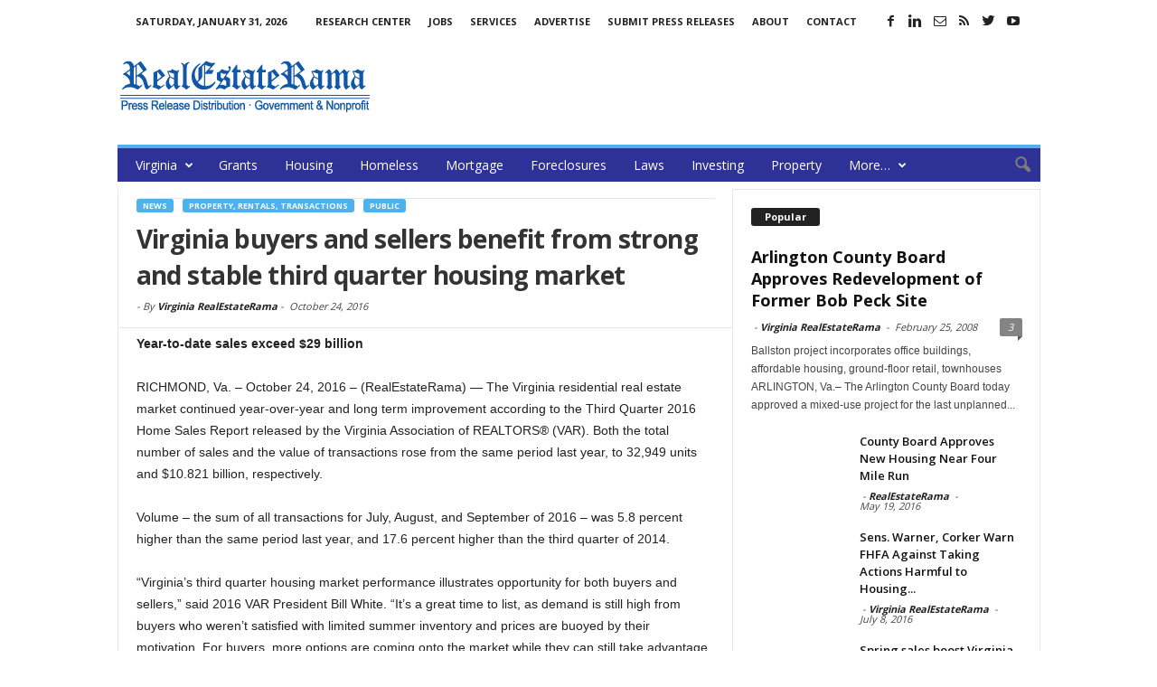

--- FILE ---
content_type: text/html; charset=UTF-8
request_url: https://virginia.realestaterama.com/virginia-buyers-and-sellers-benefit-from-strong-and-stable-third-quarter-housing-market-ID01057.html
body_size: 16671
content:
<!doctype html >
<!--[if IE 8]>    <html class="ie8" lang="en"> <![endif]-->
<!--[if IE 9]>    <html class="ie9" lang="en"> <![endif]-->
<!--[if gt IE 8]><!--> <html lang="en-US"> <!--<![endif]-->
<head>
    <title>Virginia buyers and sellers benefit from strong and stable third quarter housing market | Virginia RealEstateRama</title>
    <meta charset="UTF-8" />
    <meta http-equiv="Content-Type" content="text/html; charset=UTF-8">
    <meta name="viewport" content="width=device-width, initial-scale=1.0">

<!--
<PageMap>
	<DataObject type="document">
		<Attribute name="publication_name">Virginia RealEstateRama</Attribute>
		<Attribute name="author"></Attribute>

	 <Attribute name="title"><p>The Virginia residential real estate market continued year-over-year and long term improvement according to the Third Quarter 2016 Home Sales Report released by the Virginia Association of REALTORS® (VAR). Both the total number of sales and the value of transactions rose from the same period last year, to 32,949 units and $10.821 billion, respectively</p>
</Attribute> 
	 <Attribute name="description"><p>The Virginia residential real estate market continued year-over-year and long term improvement according to the Third Quarter 2016 Home Sales Report released by the Virginia Association of REALTORS® (VAR). Both the total number of sales and the value of transactions rose from the same period last year, to 32,949 units and $10.821 billion, respectively</p>
</Attribute> 		
<Attribute name="date_original">October 24, 2016</Attribute>
	</DataObject>
</PageMap>
-->
<meta name="p:domain_verify" content="30e104db14fe4614817483fb62938c44"/>
<meta property="og:site_name" content="RealEstateRama" />
<meta property="og:title" content="Virginia buyers and sellers benefit from strong and stable third quarter housing market | Virginia RealEstateRama"/>
<meta property="og:description" content="<p>The Virginia residential real estate market continued year-over-year and long term improvement according to the Third Quarter 2016 Home Sales Report released by the Virginia Association of REALTORS® (VAR). Both the total number of sales and the value of transactions rose from the same period last year, to 32,949 units and $10.821 billion, respectively</p>
" /> <meta property="og:url" content="https://virginia.realestaterama.com/virginia-buyers-and-sellers-benefit-from-strong-and-stable-third-quarter-housing-market-ID01057.html" />
<meta property="og:type" content="article" />
<meta property="og:article:author" content="Virginia RealEstateRama">

<meta itemscope itemtype="https://schema.org/Article">
<meta itemprop="url" content="https://virginia.realestaterama.com/virginia-buyers-and-sellers-benefit-from-strong-and-stable-third-quarter-housing-market-ID01057.html" />
<meta itemprop="name" content="Virginia buyers and sellers benefit from strong and stable third quarter housing market | Virginia RealEstateRama" />
<meta itemprop="description" content="<p>The Virginia residential real estate market continued year-over-year and long term improvement according to the Third Quarter 2016 Home Sales Report released by the Virginia Association of REALTORS® (VAR). Both the total number of sales and the value of transactions rose from the same period last year, to 32,949 units and $10.821 billion, respectively</p>
" /> <meta itemprop="author" content="Virginia RealEstateRama">

    <meta name="author" content="Virginia RealEstateRama">
<link rel="icon" type="image/png" href="https://virginia.realestaterama.com/fav_rer-16-16.jpg"><link rel='dns-prefetch' href='//fonts.googleapis.com' />
<link rel='dns-prefetch' href='//s.w.org' />
<link rel='stylesheet' id='wp-block-library-css'  href='https://virginia.realestaterama.com/wp-includes/css/dist/block-library/style.min.css?ver=5.3.20' type='text/css' media='all' />
<link rel='stylesheet' id='google_font_open_sans-css'  href='https://fonts.googleapis.com/css?family=Open+Sans%3A300%2C400%2C600%2C700&#038;ver=5.3.20' type='text/css' media='all' />
<link rel='stylesheet' id='google_font_roboto_cond-css'  href='https://fonts.googleapis.com/css?family=Roboto+Condensed%3A300italic%2C400italic%2C700italic%2C400%2C300%2C700&#038;ver=5.3.20' type='text/css' media='all' />
<link rel='stylesheet' id='td-theme-css'  href='https://virginia.realestaterama.com/wp-content/themes/Newsmag/style.css?ver=2.3.5' type='text/css' media='all' />
<script type='text/javascript' src='https://virginia.realestaterama.com/wp-includes/js/jquery/jquery.js?ver=1.12.4-wp'></script>
<script type='text/javascript' src='https://virginia.realestaterama.com/wp-includes/js/jquery/jquery-migrate.min.js?ver=1.4.1'></script>
<link rel="canonical" href="https://virginia.realestaterama.com/virginia-buyers-and-sellers-benefit-from-strong-and-stable-third-quarter-housing-market-ID01057.html" />
<!--[if lt IE 9]><script src="https://html5shim.googlecode.com/svn/trunk/html5.js"></script><![endif]-->
    
<!-- JS generated by theme -->

<script>
    

var tdBlocksArray = []; //here we store all the items for the current page

//td_block class - each ajax block uses a object of this class for requests
function tdBlock() {
    this.id = '';
    this.block_type = 1; //block type id (1-234 etc)
    this.atts = '';
    this.td_column_number = '';
    this.td_current_page = 1; //
    this.post_count = 0; //from wp
    this.found_posts = 0; //from wp
    this.max_num_pages = 0; //from wp
    this.td_filter_value = ''; //current live filter value
    this.is_ajax_running = false;
    this.td_user_action = ''; // load more or infinite loader (used by the animation)
    this.header_color = '';
    this.ajax_pagination_infinite_stop = ''; //show load more at page x
}

    
    
        // td_js_generator - mini detector
        (function(){
            var htmlTag = document.getElementsByTagName("html")[0];

            if ( navigator.userAgent.indexOf("MSIE 10.0") > -1 ) {
                htmlTag.className += ' ie10';
            }

            if ( !!navigator.userAgent.match(/Trident.*rv\:11\./) ) {
                htmlTag.className += ' ie11';
            }

            if ( /(iPad|iPhone|iPod)/g.test(navigator.userAgent) ) {
                htmlTag.className += ' td-md-is-ios';
            }

            var user_agent = navigator.userAgent.toLowerCase();
            if ( user_agent.indexOf("android") > -1 ) {
                htmlTag.className += ' td-md-is-android';
            }

            if ( -1 !== navigator.userAgent.indexOf('Mac OS X')  ) {
                htmlTag.className += ' td-md-is-os-x';
            }

            if ( /chrom(e|ium)/.test(navigator.userAgent.toLowerCase()) ) {
               htmlTag.className += ' td-md-is-chrome';
            }

            if ( -1 !== navigator.userAgent.indexOf('Firefox') ) {
                htmlTag.className += ' td-md-is-firefox';
            }

            if ( -1 !== navigator.userAgent.indexOf('Safari') && -1 === navigator.userAgent.indexOf('Chrome') ) {
                htmlTag.className += ' td-md-is-safari';
            }

        })();




        var tdLocalCache = {};

        ( function () {
            "use strict";

            tdLocalCache = {
                data: {},
                remove: function (resource_id) {
                    delete tdLocalCache.data[resource_id];
                },
                exist: function (resource_id) {
                    return tdLocalCache.data.hasOwnProperty(resource_id) && tdLocalCache.data[resource_id] !== null;
                },
                get: function (resource_id) {
                    return tdLocalCache.data[resource_id];
                },
                set: function (resource_id, cachedData) {
                    tdLocalCache.remove(resource_id);
                    tdLocalCache.data[resource_id] = cachedData;
                }
            };
        })();

    
    
var td_viewport_interval_list=[{"limitBottom":767,"sidebarWidth":251},{"limitBottom":1023,"sidebarWidth":339}];
var td_animation_stack_effect="type0";
var tds_animation_stack=true;
var td_animation_stack_specific_selectors=".entry-thumb, img";
var td_animation_stack_general_selectors=".td-animation-stack img, .post img";
var td_ajax_url="https:\/\/virginia.realestaterama.com\/wp-admin\/admin-ajax.php?td_theme_name=Newsmag&v=2.3.5";
var td_get_template_directory_uri="https:\/\/virginia.realestaterama.com\/wp-content\/themes\/Newsmag";
var tds_snap_menu="";
var tds_logo_on_sticky="";
var tds_header_style="";
var td_please_wait="Please wait...";
var td_email_user_pass_incorrect="User or password incorrect!";
var td_email_user_incorrect="Email or username incorrect!";
var td_email_incorrect="Email incorrect!";
var tds_more_articles_on_post_enable="";
var tds_more_articles_on_post_time_to_wait="";
var tds_more_articles_on_post_pages_distance_from_top=0;
var tds_theme_color_site_wide="#4db2ec";
var tds_smart_sidebar="enabled";
var tdThemeName="Newsmag";
var td_magnific_popup_translation_tPrev="Previous (Left arrow key)";
var td_magnific_popup_translation_tNext="Next (Right arrow key)";
var td_magnific_popup_translation_tCounter="%curr% of %total%";
var td_magnific_popup_translation_ajax_tError="The content from %url% could not be loaded.";
var td_magnific_popup_translation_image_tError="The image #%curr% could not be loaded.";
var td_ad_background_click_link="";
var td_ad_background_click_target="";
</script>


<!-- Header style compiled by theme -->

<style>
    
.td-header-main-menu {
        background-color: #2e3296;
    }

    
    .td_module_10 .td-module-title a {
    	color: #1357a8;
    }
    
    .sf-menu > .td-menu-item > a {
        font-weight:normal;
	text-transform:none;
	
    }
    
    .td-excerpt,
    .td-module-excerpt {
        font-size:12px;
	
    }
</style>

<script>
  (function(i,s,o,g,r,a,m){i['GoogleAnalyticsObject']=r;i[r]=i[r]||function(){
  (i[r].q=i[r].q||[]).push(arguments)},i[r].l=1*new Date();a=s.createElement(o),
  m=s.getElementsByTagName(o)[0];a.async=1;a.src=g;m.parentNode.insertBefore(a,m)
  })(window,document,'script','https://www.google-analytics.com/analytics.js','ga');

  ga('create', 'UA-2084403-60', 'auto');
  ga('create', 'UA-2084403-1', 'auto', 'clientTracker');
  ga('send', 'pageview');
  ga('clientTracker.send', 'pageview');

</script></head>


<body class="post-template-default single single-post postid-1057 single-format-standard virginia-buyers-and-sellers-benefit-from-strong-and-stable-third-quarter-housing-market td-animation-stack-type0 td-full-layout" itemscope="itemscope" itemtype="https://schema.org/WebPage">

<div id="td-outer-wrap">

        <div class="td-scroll-up"><i class="td-icon-menu-up"></i></div>

    <div class="td-transition-content-and-menu td-mobile-nav-wrap">
        <div id="td-mobile-nav">
    <!-- mobile menu close -->
    <div class="td-mobile-close">
        <a href="#">CLOSE</a>
        <div class="td-nav-triangle"></div>
    </div>

    <div class="td-mobile-content">
        <div class="menu-main-menu-container"><ul id="menu-main-menu" class=""><li id="menu-item-857" class="menu-item menu-item-type-custom menu-item-object-custom menu-item-home menu-item-has-children menu-item-first menu-item-857"><a href="https://virginia.realestaterama.com/">Virginia</a>
<ul class="sub-menu">
	<li id="menu-item-862" class="menu-item menu-item-type-custom menu-item-object-custom menu-item-862"><a href="http://www.realestaterama.com/">National</a></li>
	<li id="menu-item-863" class="menu-item menu-item-type-custom menu-item-object-custom menu-item-863"><a href="https://alabama.realestaterama.com/">Alabama</a></li>
	<li id="menu-item-864" class="menu-item menu-item-type-custom menu-item-object-custom menu-item-864"><a href="https://alaska.realestaterama.com/">Alaska</a></li>
	<li id="menu-item-865" class="menu-item menu-item-type-custom menu-item-object-custom menu-item-865"><a href="https://arizona.realestaterama.com">Arizona</a></li>
	<li id="menu-item-866" class="menu-item menu-item-type-custom menu-item-object-custom menu-item-866"><a href="https://arkansas.realestaterama.com/">Arkansas</a></li>
	<li id="menu-item-858" class="menu-item menu-item-type-custom menu-item-object-custom menu-item-858"><a href="https://california.realestaterama.com/">California</a></li>
	<li id="menu-item-867" class="menu-item menu-item-type-custom menu-item-object-custom menu-item-867"><a href="https://colorado.realestaterama.com/">Colorado</a></li>
	<li id="menu-item-868" class="menu-item menu-item-type-custom menu-item-object-custom menu-item-868"><a href="https://connecticut.realestaterama.com/">Connecticut</a></li>
	<li id="menu-item-869" class="menu-item menu-item-type-custom menu-item-object-custom menu-item-869"><a href="https://delaware.realestaterama.com/">Delaware</a></li>
	<li id="menu-item-859" class="menu-item menu-item-type-custom menu-item-object-custom menu-item-859"><a href="https://florida.realestaterama.com/">Florida</a></li>
	<li id="menu-item-870" class="menu-item menu-item-type-custom menu-item-object-custom menu-item-870"><a href="https://georgia.realestaterama.com/">Georgia</a></li>
	<li id="menu-item-871" class="menu-item menu-item-type-custom menu-item-object-custom menu-item-871"><a href="https://hawaii.realestaterama.com/">Hawaii</a></li>
	<li id="menu-item-872" class="menu-item menu-item-type-custom menu-item-object-custom menu-item-872"><a href="https://idaho.realestaterama.com/">Idaho</a></li>
	<li id="menu-item-873" class="menu-item menu-item-type-custom menu-item-object-custom menu-item-873"><a href="https://illinois.realestaterama.com/">Illinois</a></li>
	<li id="menu-item-874" class="menu-item menu-item-type-custom menu-item-object-custom menu-item-874"><a href="https://indiana.realestaterama.com/">Indiana</a></li>
	<li id="menu-item-875" class="menu-item menu-item-type-custom menu-item-object-custom menu-item-875"><a href="https://iowa.realestaterama.com/">Iowa</a></li>
	<li id="menu-item-876" class="menu-item menu-item-type-custom menu-item-object-custom menu-item-876"><a href="https://kansas.realestaterama.com/">Kansas</a></li>
	<li id="menu-item-877" class="menu-item menu-item-type-custom menu-item-object-custom menu-item-877"><a href="https://kentucky.realestaterama.com/">Kentucky</a></li>
	<li id="menu-item-878" class="menu-item menu-item-type-custom menu-item-object-custom menu-item-878"><a href="https://louisiana.realestaterama.com/">Louisiana</a></li>
	<li id="menu-item-879" class="menu-item menu-item-type-custom menu-item-object-custom menu-item-879"><a href="https://maine.realestaterama.com/">Maine</a></li>
	<li id="menu-item-880" class="menu-item menu-item-type-custom menu-item-object-custom menu-item-880"><a href="https://maryland.realestaterama.com/">Maryland</a></li>
	<li id="menu-item-881" class="menu-item menu-item-type-custom menu-item-object-custom menu-item-881"><a href="https://massachusetts.realestaterama.com/">Massachusetts</a></li>
	<li id="menu-item-882" class="menu-item menu-item-type-custom menu-item-object-custom menu-item-882"><a href="https://michigan.realestaterama.com/">Michigan</a></li>
	<li id="menu-item-883" class="menu-item menu-item-type-custom menu-item-object-custom menu-item-883"><a href="https://minnesota.realestaterama.com/">Minnesota</a></li>
	<li id="menu-item-884" class="menu-item menu-item-type-custom menu-item-object-custom menu-item-884"><a href="https://mississippi.realestaterama.com/">Mississippi</a></li>
	<li id="menu-item-885" class="menu-item menu-item-type-custom menu-item-object-custom menu-item-885"><a href="https://missouri.realestaterama.com/">Missouri</a></li>
	<li id="menu-item-886" class="menu-item menu-item-type-custom menu-item-object-custom menu-item-886"><a href="https://montana.realestaterama.com/">Montana</a></li>
	<li id="menu-item-887" class="menu-item menu-item-type-custom menu-item-object-custom menu-item-887"><a href="https://nebraska.realestaterama.com/">Nebraska</a></li>
	<li id="menu-item-888" class="menu-item menu-item-type-custom menu-item-object-custom menu-item-888"><a href="https://nevada.realestaterama.com/">Nevada</a></li>
	<li id="menu-item-889" class="menu-item menu-item-type-custom menu-item-object-custom menu-item-889"><a href="https://newhampshire.realestaterama.com/">New Hampshire</a></li>
	<li id="menu-item-860" class="menu-item menu-item-type-custom menu-item-object-custom menu-item-860"><a href="https://newjersey.realestaterama.com/">New Jersey</a></li>
	<li id="menu-item-890" class="menu-item menu-item-type-custom menu-item-object-custom menu-item-890"><a href="https://newmexico.realestaterama.com/">New Mexico</a></li>
	<li id="menu-item-861" class="menu-item menu-item-type-custom menu-item-object-custom menu-item-861"><a href="https://newyork.realestaterama.com/">New York</a></li>
	<li id="menu-item-891" class="menu-item menu-item-type-custom menu-item-object-custom menu-item-891"><a href="https://northcarolina.realestaterama.com/">North Carolina</a></li>
	<li id="menu-item-892" class="menu-item menu-item-type-custom menu-item-object-custom menu-item-892"><a href="https://northdakota.realestaterama.com/">North Dakota</a></li>
	<li id="menu-item-893" class="menu-item menu-item-type-custom menu-item-object-custom menu-item-893"><a href="https://ohio.realestaterama.com/">Ohio</a></li>
	<li id="menu-item-894" class="menu-item menu-item-type-custom menu-item-object-custom menu-item-894"><a href="https://oklahoma.realestaterama.com/">Oklahoma</a></li>
	<li id="menu-item-895" class="menu-item menu-item-type-custom menu-item-object-custom menu-item-895"><a href="https://oregon.realestaterama.com/">Oregon</a></li>
	<li id="menu-item-896" class="menu-item menu-item-type-custom menu-item-object-custom menu-item-896"><a href="https://pennsylvania.realestaterama.com/">Pennsylvania</a></li>
	<li id="menu-item-897" class="menu-item menu-item-type-custom menu-item-object-custom menu-item-897"><a href="https://rhodeisland.realestaterama.com/">Rhode Island</a></li>
	<li id="menu-item-898" class="menu-item menu-item-type-custom menu-item-object-custom menu-item-898"><a href="https://southcarolina.realestaterama.com/">South Carolina</a></li>
	<li id="menu-item-899" class="menu-item menu-item-type-custom menu-item-object-custom menu-item-899"><a href="https://southdakota.realestaterama.com/">South Dakota</a></li>
	<li id="menu-item-900" class="menu-item menu-item-type-custom menu-item-object-custom menu-item-900"><a href="https://tennessee.realestaterama.com/">Tennessee</a></li>
	<li id="menu-item-901" class="menu-item menu-item-type-custom menu-item-object-custom menu-item-901"><a href="https://texas.realestaterama.com/">Texas</a></li>
	<li id="menu-item-902" class="menu-item menu-item-type-custom menu-item-object-custom menu-item-902"><a href="https://utah.realestaterama.com/">Utah</a></li>
	<li id="menu-item-903" class="menu-item menu-item-type-custom menu-item-object-custom menu-item-903"><a href="https://vermont.realestaterama.com/">Vermont</a></li>
	<li id="menu-item-904" class="menu-item menu-item-type-custom menu-item-object-custom menu-item-home menu-item-904"><a href="https://virginia.realestaterama.com/">Virginia</a></li>
	<li id="menu-item-905" class="menu-item menu-item-type-custom menu-item-object-custom menu-item-905"><a href="https://washington.realestaterama.com/">Washington</a></li>
	<li id="menu-item-906" class="menu-item menu-item-type-custom menu-item-object-custom menu-item-906"><a href="https://westvirginia.realestaterama.com/">West Virginia</a></li>
	<li id="menu-item-907" class="menu-item menu-item-type-custom menu-item-object-custom menu-item-907"><a href="https://wisconsin.realestaterama.com/">Wisconsin</a></li>
	<li id="menu-item-908" class="menu-item menu-item-type-custom menu-item-object-custom menu-item-908"><a href="https://wyoming.realestaterama.com/">Wyoming</a></li>
</ul>
</li>
<li id="menu-item-849" class="menu-item menu-item-type-taxonomy menu-item-object-category menu-item-849"><a href="https://virginia.realestaterama.com/grants">Grants</a></li>
<li id="menu-item-836" class="menu-item menu-item-type-taxonomy menu-item-object-category menu-item-836"><a title="Housing &#038; Development" href="https://virginia.realestaterama.com/housing-development">Housing</a></li>
<li id="menu-item-850" class="menu-item menu-item-type-taxonomy menu-item-object-category menu-item-850"><a title="Homeless &#038; Crisis Assistance" href="https://virginia.realestaterama.com/homeless-crisis-assistance">Homeless</a></li>
<li id="menu-item-838" class="menu-item menu-item-type-taxonomy menu-item-object-category menu-item-838"><a href="https://virginia.realestaterama.com/mortgage">Mortgage</a></li>
<li id="menu-item-848" class="menu-item menu-item-type-taxonomy menu-item-object-category menu-item-848"><a href="https://virginia.realestaterama.com/foreclosures">Foreclosures</a></li>
<li id="menu-item-851" class="menu-item menu-item-type-taxonomy menu-item-object-category menu-item-851"><a title="Laws &#038; Taxes" href="https://virginia.realestaterama.com/laws-taxes">Laws</a></li>
<li id="menu-item-840" class="menu-item menu-item-type-taxonomy menu-item-object-category menu-item-840"><a href="https://virginia.realestaterama.com/investing">Investing</a></li>
<li id="menu-item-837" class="menu-item menu-item-type-taxonomy menu-item-object-category current-post-ancestor current-menu-parent current-post-parent menu-item-837"><a href="https://virginia.realestaterama.com/property-rentals-transactions">Property</a></li>
<li id="menu-item-853" class="menu-item menu-item-type-custom menu-item-object-custom menu-item-has-children menu-item-853"><a title="More categories:">More&#8230;</a>
<ul class="sub-menu">
	<li id="menu-item-854" class="menu-item menu-item-type-taxonomy menu-item-object-category menu-item-854"><a href="https://virginia.realestaterama.com/education-training">Education &#038; Training</a></li>
	<li id="menu-item-855" class="menu-item menu-item-type-taxonomy menu-item-object-category menu-item-855"><a href="https://virginia.realestaterama.com/green-home">Green Home</a></li>
	<li id="menu-item-856" class="menu-item menu-item-type-taxonomy menu-item-object-category menu-item-856"><a href="https://virginia.realestaterama.com/insurance">Insurance</a></li>
	<li id="menu-item-852" class="menu-item menu-item-type-taxonomy menu-item-object-category menu-item-852"><a title="Marketing &#038; Statistics" href="https://virginia.realestaterama.com/marketing-statistics">Marketing &#038; Statistics</a></li>
	<li id="menu-item-839" class="menu-item menu-item-type-taxonomy menu-item-object-category menu-item-839"><a href="https://virginia.realestaterama.com/technology">Technology</a></li>
</ul>
</li>
</ul></div>    </div>
</div>    </div>

        <div class="td-transition-content-and-menu td-content-wrap">


<!--
Header style 1
-->

<div class="td-header-container td-header-wrap td-header-style-1">
    <div class="td-header-row td-header-top-menu">
        
<div class="td-header-sp-top-menu">

    <div class="td_data_time">Saturday, January 31, 2026</div><div class="menu-top-container"><ul id="menu-status-menu" class="top-header-menu"><li id="menu-item-847" class="menu-item menu-item-type-custom menu-item-object-custom menu-item-first td-menu-item td-normal-menu menu-item-847"><a href="http://multisearch.realestaterama.com/real-estate">Research Center</a></li>
<li id="menu-item-846" class="menu-item menu-item-type-custom menu-item-object-custom td-menu-item td-normal-menu menu-item-846"><a href="http://jobs.realestaterama.com/">Jobs</a></li>
<li id="menu-item-845" class="menu-item menu-item-type-custom menu-item-object-custom td-menu-item td-normal-menu menu-item-845"><a href="http://www.realestaterama.com/services/">Services</a></li>
<li id="menu-item-844" class="menu-item menu-item-type-custom menu-item-object-custom td-menu-item td-normal-menu menu-item-844"><a href="http://www.realestaterama.com/advertise/">Advertise</a></li>
<li id="menu-item-843" class="menu-item menu-item-type-custom menu-item-object-custom td-menu-item td-normal-menu menu-item-843"><a href="http://submit.realestaterama.com/">Submit Press Releases</a></li>
<li id="menu-item-842" class="menu-item menu-item-type-custom menu-item-object-custom td-menu-item td-normal-menu menu-item-842"><a href="http://www.realestaterama.com/about/">About</a></li>
<li id="menu-item-841" class="menu-item menu-item-type-custom menu-item-object-custom td-menu-item td-normal-menu menu-item-841"><a href="http://www.realestaterama.com/contact-us/">Contact</a></li>
</ul></div></div>
                <div class="td-header-sp-top-widget">
            <span class="td-social-icon-wrap"><a target="_blank" href="https://www.facebook.com/RealEstateRama/" title="Facebook"><i class="td-icon-font td-icon-facebook"></i></a></span><span class="td-social-icon-wrap"><a target="_blank" href="https://www.linkedin.com/in/realestaterama" title="Linkedin"><i class="td-icon-font td-icon-linkedin"></i></a></span><span class="td-social-icon-wrap"><a target="_blank" href="https://groups.google.com/forum/#!forum/government-and-public-real-estate-news/join" title="Mail"><i class="td-icon-font td-icon-mail-1"></i></a></span><span class="td-social-icon-wrap"><a target="_blank" href="/feed" title="RSS"><i class="td-icon-font td-icon-rss"></i></a></span><span class="td-social-icon-wrap"><a target="_blank" href="https://twitter.com/realestaterama" title="Twitter"><i class="td-icon-font td-icon-twitter"></i></a></span><span class="td-social-icon-wrap"><a target="_blank" href="https://www.youtube.com/channel/UCSRDjKM1GChsJD-6WuxvuuQ" title="Youtube"><i class="td-icon-font td-icon-youtube"></i></a></span>        </div>
        </div>


    <div class="td-header-row td-header-header">
        <div class="td-header-sp-logo">
                    <a href="https://www.realestaterama.com"><img src="https://virginia.realestaterama.com/logo_rer-272-90.png" alt="RealEstateRama - Professional Services · Government & Public Policy." title="RealEstateRama - Professional Services · Government & Public Policy."/></a>
            </div>
        <div class="td-header-sp-ads">
            
<div class="td-header-ad-wrap  td-ad-m td-ad-tp td-ad-p">
    
 <!-- A generated by theme --> 

<script async src="//pagead2.googlesyndication.com/pagead/js/adsbygoogle.js"></script><div class="td-g-rec td-g-rec-id-header">
<script type="text/javascript">
var td_screen_width = document.body.clientWidth;

                    if ( td_screen_width >= 1024 ) {
                        /* large monitors */
                        document.write('<ins class="adsbygoogle" style="display:inline-block;width:728px;height:90px" data-ad-client="ca-pub-4765318478912403" data-ad-slot="8510941401"></ins>');
                        (adsbygoogle = window.adsbygoogle || []).push({});
                    }
            
                    if ( td_screen_width >= 768  && td_screen_width < 1024 ) {
                        /* portrait tablets */
                        document.write('<ins class="adsbygoogle" style="display:inline-block;width:468px;height:60px" data-ad-client="ca-pub-4765318478912403" data-ad-slot="8510941401"></ins>');
                        (adsbygoogle = window.adsbygoogle || []).push({});
                    }
                
                    if ( td_screen_width < 768 ) {
                        /* Phones */
                        document.write('<ins class="adsbygoogle" style="display:inline-block;width:320px;height:50px" data-ad-client="ca-pub-4765318478912403" data-ad-slot="8510941401"></ins>');
                        (adsbygoogle = window.adsbygoogle || []).push({});
                    }
                </script>
</div>

 <!-- end A --> 



</div>        </div>
    </div>
    <div class="td-header-menu-wrap">
        <div class="td-header-row td-header-border td-header-main-menu">
            <div id="td-header-menu" role="navigation">
    <div id="td-top-mobile-toggle"><a href="#"><i class="td-icon-font td-icon-mobile"></i></a></div>
    <div class="td-main-menu-logo">
        			<a href="https://www.realestaterama.com"><img src="https://virginia.realestaterama.com/logo_rer-moblie.png" alt="RealEstateRama - Professional Services · Government & Public Policy." title="RealEstateRama - Professional Services · Government & Public Policy."/></a>
		    </div>
    <div class="menu-main-menu-container"><ul id="menu-main-menu-1" class="sf-menu"><li class="menu-item menu-item-type-custom menu-item-object-custom menu-item-home menu-item-has-children menu-item-first td-menu-item td-normal-menu menu-item-857"><a href="https://virginia.realestaterama.com/">Virginia</a>
<ul class="sub-menu">
	<li class="menu-item menu-item-type-custom menu-item-object-custom td-menu-item td-normal-menu menu-item-862"><a href="http://www.realestaterama.com/">National</a></li>
	<li class="menu-item menu-item-type-custom menu-item-object-custom td-menu-item td-normal-menu menu-item-863"><a href="https://alabama.realestaterama.com/">Alabama</a></li>
	<li class="menu-item menu-item-type-custom menu-item-object-custom td-menu-item td-normal-menu menu-item-864"><a href="https://alaska.realestaterama.com/">Alaska</a></li>
	<li class="menu-item menu-item-type-custom menu-item-object-custom td-menu-item td-normal-menu menu-item-865"><a href="https://arizona.realestaterama.com">Arizona</a></li>
	<li class="menu-item menu-item-type-custom menu-item-object-custom td-menu-item td-normal-menu menu-item-866"><a href="https://arkansas.realestaterama.com/">Arkansas</a></li>
	<li class="menu-item menu-item-type-custom menu-item-object-custom td-menu-item td-normal-menu menu-item-858"><a href="https://california.realestaterama.com/">California</a></li>
	<li class="menu-item menu-item-type-custom menu-item-object-custom td-menu-item td-normal-menu menu-item-867"><a href="https://colorado.realestaterama.com/">Colorado</a></li>
	<li class="menu-item menu-item-type-custom menu-item-object-custom td-menu-item td-normal-menu menu-item-868"><a href="https://connecticut.realestaterama.com/">Connecticut</a></li>
	<li class="menu-item menu-item-type-custom menu-item-object-custom td-menu-item td-normal-menu menu-item-869"><a href="https://delaware.realestaterama.com/">Delaware</a></li>
	<li class="menu-item menu-item-type-custom menu-item-object-custom td-menu-item td-normal-menu menu-item-859"><a href="https://florida.realestaterama.com/">Florida</a></li>
	<li class="menu-item menu-item-type-custom menu-item-object-custom td-menu-item td-normal-menu menu-item-870"><a href="https://georgia.realestaterama.com/">Georgia</a></li>
	<li class="menu-item menu-item-type-custom menu-item-object-custom td-menu-item td-normal-menu menu-item-871"><a href="https://hawaii.realestaterama.com/">Hawaii</a></li>
	<li class="menu-item menu-item-type-custom menu-item-object-custom td-menu-item td-normal-menu menu-item-872"><a href="https://idaho.realestaterama.com/">Idaho</a></li>
	<li class="menu-item menu-item-type-custom menu-item-object-custom td-menu-item td-normal-menu menu-item-873"><a href="https://illinois.realestaterama.com/">Illinois</a></li>
	<li class="menu-item menu-item-type-custom menu-item-object-custom td-menu-item td-normal-menu menu-item-874"><a href="https://indiana.realestaterama.com/">Indiana</a></li>
	<li class="menu-item menu-item-type-custom menu-item-object-custom td-menu-item td-normal-menu menu-item-875"><a href="https://iowa.realestaterama.com/">Iowa</a></li>
	<li class="menu-item menu-item-type-custom menu-item-object-custom td-menu-item td-normal-menu menu-item-876"><a href="https://kansas.realestaterama.com/">Kansas</a></li>
	<li class="menu-item menu-item-type-custom menu-item-object-custom td-menu-item td-normal-menu menu-item-877"><a href="https://kentucky.realestaterama.com/">Kentucky</a></li>
	<li class="menu-item menu-item-type-custom menu-item-object-custom td-menu-item td-normal-menu menu-item-878"><a href="https://louisiana.realestaterama.com/">Louisiana</a></li>
	<li class="menu-item menu-item-type-custom menu-item-object-custom td-menu-item td-normal-menu menu-item-879"><a href="https://maine.realestaterama.com/">Maine</a></li>
	<li class="menu-item menu-item-type-custom menu-item-object-custom td-menu-item td-normal-menu menu-item-880"><a href="https://maryland.realestaterama.com/">Maryland</a></li>
	<li class="menu-item menu-item-type-custom menu-item-object-custom td-menu-item td-normal-menu menu-item-881"><a href="https://massachusetts.realestaterama.com/">Massachusetts</a></li>
	<li class="menu-item menu-item-type-custom menu-item-object-custom td-menu-item td-normal-menu menu-item-882"><a href="https://michigan.realestaterama.com/">Michigan</a></li>
	<li class="menu-item menu-item-type-custom menu-item-object-custom td-menu-item td-normal-menu menu-item-883"><a href="https://minnesota.realestaterama.com/">Minnesota</a></li>
	<li class="menu-item menu-item-type-custom menu-item-object-custom td-menu-item td-normal-menu menu-item-884"><a href="https://mississippi.realestaterama.com/">Mississippi</a></li>
	<li class="menu-item menu-item-type-custom menu-item-object-custom td-menu-item td-normal-menu menu-item-885"><a href="https://missouri.realestaterama.com/">Missouri</a></li>
	<li class="menu-item menu-item-type-custom menu-item-object-custom td-menu-item td-normal-menu menu-item-886"><a href="https://montana.realestaterama.com/">Montana</a></li>
	<li class="menu-item menu-item-type-custom menu-item-object-custom td-menu-item td-normal-menu menu-item-887"><a href="https://nebraska.realestaterama.com/">Nebraska</a></li>
	<li class="menu-item menu-item-type-custom menu-item-object-custom td-menu-item td-normal-menu menu-item-888"><a href="https://nevada.realestaterama.com/">Nevada</a></li>
	<li class="menu-item menu-item-type-custom menu-item-object-custom td-menu-item td-normal-menu menu-item-889"><a href="https://newhampshire.realestaterama.com/">New Hampshire</a></li>
	<li class="menu-item menu-item-type-custom menu-item-object-custom td-menu-item td-normal-menu menu-item-860"><a href="https://newjersey.realestaterama.com/">New Jersey</a></li>
	<li class="menu-item menu-item-type-custom menu-item-object-custom td-menu-item td-normal-menu menu-item-890"><a href="https://newmexico.realestaterama.com/">New Mexico</a></li>
	<li class="menu-item menu-item-type-custom menu-item-object-custom td-menu-item td-normal-menu menu-item-861"><a href="https://newyork.realestaterama.com/">New York</a></li>
	<li class="menu-item menu-item-type-custom menu-item-object-custom td-menu-item td-normal-menu menu-item-891"><a href="https://northcarolina.realestaterama.com/">North Carolina</a></li>
	<li class="menu-item menu-item-type-custom menu-item-object-custom td-menu-item td-normal-menu menu-item-892"><a href="https://northdakota.realestaterama.com/">North Dakota</a></li>
	<li class="menu-item menu-item-type-custom menu-item-object-custom td-menu-item td-normal-menu menu-item-893"><a href="https://ohio.realestaterama.com/">Ohio</a></li>
	<li class="menu-item menu-item-type-custom menu-item-object-custom td-menu-item td-normal-menu menu-item-894"><a href="https://oklahoma.realestaterama.com/">Oklahoma</a></li>
	<li class="menu-item menu-item-type-custom menu-item-object-custom td-menu-item td-normal-menu menu-item-895"><a href="https://oregon.realestaterama.com/">Oregon</a></li>
	<li class="menu-item menu-item-type-custom menu-item-object-custom td-menu-item td-normal-menu menu-item-896"><a href="https://pennsylvania.realestaterama.com/">Pennsylvania</a></li>
	<li class="menu-item menu-item-type-custom menu-item-object-custom td-menu-item td-normal-menu menu-item-897"><a href="https://rhodeisland.realestaterama.com/">Rhode Island</a></li>
	<li class="menu-item menu-item-type-custom menu-item-object-custom td-menu-item td-normal-menu menu-item-898"><a href="https://southcarolina.realestaterama.com/">South Carolina</a></li>
	<li class="menu-item menu-item-type-custom menu-item-object-custom td-menu-item td-normal-menu menu-item-899"><a href="https://southdakota.realestaterama.com/">South Dakota</a></li>
	<li class="menu-item menu-item-type-custom menu-item-object-custom td-menu-item td-normal-menu menu-item-900"><a href="https://tennessee.realestaterama.com/">Tennessee</a></li>
	<li class="menu-item menu-item-type-custom menu-item-object-custom td-menu-item td-normal-menu menu-item-901"><a href="https://texas.realestaterama.com/">Texas</a></li>
	<li class="menu-item menu-item-type-custom menu-item-object-custom td-menu-item td-normal-menu menu-item-902"><a href="https://utah.realestaterama.com/">Utah</a></li>
	<li class="menu-item menu-item-type-custom menu-item-object-custom td-menu-item td-normal-menu menu-item-903"><a href="https://vermont.realestaterama.com/">Vermont</a></li>
	<li class="menu-item menu-item-type-custom menu-item-object-custom menu-item-home td-menu-item td-normal-menu menu-item-904"><a href="https://virginia.realestaterama.com/">Virginia</a></li>
	<li class="menu-item menu-item-type-custom menu-item-object-custom td-menu-item td-normal-menu menu-item-905"><a href="https://washington.realestaterama.com/">Washington</a></li>
	<li class="menu-item menu-item-type-custom menu-item-object-custom td-menu-item td-normal-menu menu-item-906"><a href="https://westvirginia.realestaterama.com/">West Virginia</a></li>
	<li class="menu-item menu-item-type-custom menu-item-object-custom td-menu-item td-normal-menu menu-item-907"><a href="https://wisconsin.realestaterama.com/">Wisconsin</a></li>
	<li class="menu-item menu-item-type-custom menu-item-object-custom td-menu-item td-normal-menu menu-item-908"><a href="https://wyoming.realestaterama.com/">Wyoming</a></li>
</ul>
</li>
<li class="menu-item menu-item-type-taxonomy menu-item-object-category td-menu-item td-normal-menu menu-item-849"><a href="https://virginia.realestaterama.com/grants">Grants</a></li>
<li class="menu-item menu-item-type-taxonomy menu-item-object-category td-menu-item td-normal-menu menu-item-836"><a title="Housing &#038; Development" href="https://virginia.realestaterama.com/housing-development">Housing</a></li>
<li class="menu-item menu-item-type-taxonomy menu-item-object-category td-menu-item td-normal-menu menu-item-850"><a title="Homeless &#038; Crisis Assistance" href="https://virginia.realestaterama.com/homeless-crisis-assistance">Homeless</a></li>
<li class="menu-item menu-item-type-taxonomy menu-item-object-category td-menu-item td-normal-menu menu-item-838"><a href="https://virginia.realestaterama.com/mortgage">Mortgage</a></li>
<li class="menu-item menu-item-type-taxonomy menu-item-object-category td-menu-item td-normal-menu menu-item-848"><a href="https://virginia.realestaterama.com/foreclosures">Foreclosures</a></li>
<li class="menu-item menu-item-type-taxonomy menu-item-object-category td-menu-item td-normal-menu menu-item-851"><a title="Laws &#038; Taxes" href="https://virginia.realestaterama.com/laws-taxes">Laws</a></li>
<li class="menu-item menu-item-type-taxonomy menu-item-object-category td-menu-item td-normal-menu menu-item-840"><a href="https://virginia.realestaterama.com/investing">Investing</a></li>
<li class="menu-item menu-item-type-taxonomy menu-item-object-category current-post-ancestor current-menu-parent current-post-parent td-menu-item td-normal-menu menu-item-837"><a href="https://virginia.realestaterama.com/property-rentals-transactions">Property</a></li>
<li class="menu-item menu-item-type-custom menu-item-object-custom menu-item-has-children td-menu-item td-normal-menu menu-item-853"><a title="More categories:">More&#8230;</a>
<ul class="sub-menu">
	<li class="menu-item menu-item-type-taxonomy menu-item-object-category td-menu-item td-normal-menu menu-item-854"><a href="https://virginia.realestaterama.com/education-training">Education &#038; Training</a></li>
	<li class="menu-item menu-item-type-taxonomy menu-item-object-category td-menu-item td-normal-menu menu-item-855"><a href="https://virginia.realestaterama.com/green-home">Green Home</a></li>
	<li class="menu-item menu-item-type-taxonomy menu-item-object-category td-menu-item td-normal-menu menu-item-856"><a href="https://virginia.realestaterama.com/insurance">Insurance</a></li>
	<li class="menu-item menu-item-type-taxonomy menu-item-object-category td-menu-item td-normal-menu menu-item-852"><a title="Marketing &#038; Statistics" href="https://virginia.realestaterama.com/marketing-statistics">Marketing &#038; Statistics</a></li>
	<li class="menu-item menu-item-type-taxonomy menu-item-object-category td-menu-item td-normal-menu menu-item-839"><a href="https://virginia.realestaterama.com/technology">Technology</a></li>
</ul>
</li>
</ul></div></div>

<div class="td-search-wrapper">
    <div id="td-top-search">
        <!-- Search -->
        <div class="header-search-wrap">
            <div class="dropdown header-search">
                <a id="td-header-search-button" href="#" role="button" class="dropdown-toggle " data-toggle="dropdown"><i class="td-icon-search"></i></a>
            </div>
        </div>
    </div>
</div>

<div class="header-search-wrap">
	<div class="dropdown header-search">
		<div class="td-drop-down-search" aria-labelledby="td-header-search-button">
			<form role="search" method="get" class="td-search-form" action="https://virginia.realestaterama.com/">
				<div class="td-head-form-search-wrap">
					<input class="needsclick" id="td-header-search" type="text" value="" name="s" autocomplete="off" /><input class="wpb_button wpb_btn-inverse btn" type="submit" id="td-header-search-top" value="Search" />
				</div>
			</form>
			<div id="td-aj-search"></div>
		</div>
	</div>
</div>        </div>
    </div>
</div>

    <div class="td-container td-post-template-default">
        <div class="td-container-border">       
<div class="td-pb-row">
                                           <div class="td-pb-span8 td-main-content" role="main">
                                <div class="td-ss-main-content">
                                    

    <article id="post-1057" class="post-1057 post type-post status-publish format-standard hentry category-news category-property-rentals-transactions category-public" itemscope itemtype="https://schema.org/Article">
        <div class="td-post-header td-pb-padding-side">

<div class="td-post-content td-pb-padding-side1">
 

</div>
            <ul class="td-category"><li class="entry-category"><a  href="https://virginia.realestaterama.com/news">News</a></li><li class="entry-category"><a  href="https://virginia.realestaterama.com/property-rentals-transactions">Property, Rentals, Transactions</a></li><li class="entry-category"><a  href="https://virginia.realestaterama.com/public">Public</a></li></ul>
            <header>
                <h1 class="entry-title">Virginia buyers and sellers benefit from strong and stable third quarter housing market</h1>

                

                <div class="meta-info">
 - 
                    <div class="td-post-author-name">By <a href="https://virginia.realestaterama.com/author/virginia">Virginia RealEstateRama</a> - </div>             <div class="td-post-date"><time class="entry-date updated td-module-date" datetime="2016-10-24T05:51:54+00:00" >October 24, 2016</time></div>                                        </div>
            </header>


        </div>

        
<div class="wpnews">
        <div class="td-post-content td-pb-padding-side">

        
        <p><strong>Year-to-date sales exceed $29 billion</strong></p>
<p>RICHMOND, Va. &#8211; October 24, 2016 &#8211; (RealEstateRama) &#8212; The Virginia residential real estate market continued year-over-year and long term improvement according to the Third Quarter 2016 Home Sales Report released by the Virginia Association of REALTORS® (VAR). Both the total number of sales and the value of transactions rose from the same period last year, to 32,949 units and $10.821 billion, respectively.<span id="more-1057"></span></p>
<p> Volume &#8211; the sum of all transactions for July, August, and September of 2016 &#8211; was 5.8 percent higher than the same period last year, and 17.6 percent higher than the third quarter of 2014.</p>
<p>“Virginia’s third quarter housing market performance illustrates opportunity for both buyers and sellers,” said 2016 VAR President Bill White. “It’s a great time to list, as demand is still high from buyers who weren’t satisfied with limited summer inventory and prices are buoyed by their motivation. For buyers, more options are coming onto the market while they can still take advantage of historically low interest rates.”</p>
<p>Annualized residential sales, a rolling sum of the home sales closed in the preceding twelve months, rose 1.2 percent from 112,458 units in the preceding quarter to 113,817. Relative to last year’s third quarter, annualized sales rose 5.7 percent (from 107,639). Serial improvement in annualized sales, as demonstrated by Virginia’s eight consecutive periods of growth, indicates sustained market strengthening.</p>
<p>Third quarter 2016 sales pace was 4.3 percent higher than the same benchmark in 2015. There were a total of 32,949 sales, up from 31,590 in the third quarter of 2015. August, in particular, propelled the growth over last year’s third quarter, as sales ballooned on pent up consumer demand absorbing greater inventory after a July that had been tempered by limited supply.</p>
<p>Volume, or the sum of all transactions for the quarter, rose 5.8 percent year-over-year to $10.821 billion. The rise in volume relative to last year’s third quarter was amplified by increases in both buyer activity and median price.</p>
<p>Aggregate median sales price for this quarter was $270,000, an increase of 1.9 percent from the third quarter of 2015 ($265,000). Year-over-year median sales price increased in all regions, with the exception of the Northern region, where price remained static. Compared to the third quarter of last year, 2016 third quarter home sales increased in all price bands except the lowest ($0 to $100,000), where low levels of inventory affect the number of sales possible. Sales increased particularly in the $200,000 to $400,000 range, rising on consumer eagerness to absorb expanded inventory in those categories following limited summer supply. Increases across broad price categories indicate overall market improvement, as buyers enter the market at varied price points.</p>
<p>The average number of days on the market dropped from prior year benchmarks to an average of 61 for the 2016 third quarter, 10.3 percent lower than last year’s third quarter average (68 days). Atypical of industry seasonality, the average length of time on the market decreased from the second quarter to the third. Historically, the second quarter, with peak summer sales activity, exhibits the fastest pace from listing to close. The decrease in days on the market year-over-year and from the preceding quarter reflects strong buyer motivation, compelled by limited inventory and continued access to low-cost financing.</p>
<p>Virginia’s unemployment rate ticked up slightly from the second quarter to 3.9 percent in August 2016, but continues to outperform the national rate (4.9 percent). Sustained low interest rates continue to make borrowing accessible and have propelled qualified buyers into the market. Both 30-year and 15-year fixed mortgage interest rates decreased for the fifth consecutive quarter, dropping to 3.45 percent and 2.75 percent, respectively.</p>
<p>The Virginia Home Sales Report is published by the Virginia Association of REALTORS®. Click here to view the full Third Quarter 2016 Home Sales Report. Current and past reports are available to members, media, and real estate related-industries through the organization’s website.</p>
<p># # #</p>
<p><strong>About the Virginia Association of REALTORS®</strong></p>
<p>The Virginia Association of REALTORS® is the largest professional trade association in the state, representing approximately 32,000 REALTORS® engaged in the residential and commercial real estate business. VAR serves as an advocate for homeownership and homeowners, and represents the interests of property owners in the Commonwealth of Virginia. For more information, visit <a href="http://www.varealtor.com/" target="_blank">www.varealtor.com</a> or follow VAR on <a href="https://www.facebook.com/VARbuzz?fref=ts" target="_blank">Facebook</a> and <a href="https://twitter.com/VARbuzz">Twitter</a>.</p>
<p>NOTE: The term REALTOR® is a registered collective membership mark that identifies a real estate professional who is a member of the National Association of REALTORS® and subscribes to its strict Code of Ethics.</p>
<p>Contact: Martin Johnson<br />
Email: Martin (at) varealtor (dot) com<br />
Telephone: (804) 514-9830</p>
<p>Contact: Jenny Wortham<br />
Email: Jenny (at) varealtor (dot) com<br />
Telephone: (919) 414-9409</p>

 <!-- A generated by theme --> 

<script async src="//pagead2.googlesyndication.com/pagead/js/adsbygoogle.js"></script><div class="td-g-rec td-g-rec-id-content_bottom">
<script type="text/javascript">
var td_screen_width = document.body.clientWidth;

                    if ( td_screen_width >= 1024 ) {
                        /* large monitors */
                        document.write('<ins class="adsbygoogle" style="display:inline-block;width:468px;height:60px" data-ad-client="ca-pub-4765318478912403" data-ad-slot="5509231618"></ins>');
                        (adsbygoogle = window.adsbygoogle || []).push({});
                    }
            
                    if ( td_screen_width >= 768  && td_screen_width < 1024 ) {
                        /* portrait tablets */
                        document.write('<ins class="adsbygoogle" style="display:inline-block;width:468px;height:60px" data-ad-client="ca-pub-4765318478912403" data-ad-slot="5509231618"></ins>');
                        (adsbygoogle = window.adsbygoogle || []).push({});
                    }
                
                    if ( td_screen_width < 768 ) {
                        /* Phones */
                        document.write('<ins class="adsbygoogle" style="display:inline-block;width:300px;height:250px" data-ad-client="ca-pub-4765318478912403" data-ad-slot="5509231618"></ins>');
                        (adsbygoogle = window.adsbygoogle || []).push({});
                    }
                </script>
</div>

 <!-- end A --> 

        </div></div>


        <footer>
                        
            <div class="td-post-source-tags td-pb-padding-side">
                                            </div>

            <div class="td-post-sharing td-post-sharing-bottom td-pb-padding-side"><span class="td-post-share-title">SHARE</span>
            <div class="td-default-sharing td-with-like">
	            <a class="td-social-sharing-buttons td-social-facebook" href="http://www.facebook.com/sharer.php?u=https%3A%2F%2Fvirginia.realestaterama.com%2Fvirginia-buyers-and-sellers-benefit-from-strong-and-stable-third-quarter-housing-market-ID01057.html" onclick="window.open(this.href, 'mywin','left=50,top=50,width=600,height=350,toolbar=0'); return false;"><div class="td-sp td-sp-facebook"></div><div class="td-social-but-text">Facebook</div></a>
	            <a class="td-social-sharing-buttons td-social-twitter" href="https://twitter.com/intent/tweet?text=Virginia+buyers+and+sellers+benefit+from+strong+and+stable+third+quarter+housing+market&url=https%3A%2F%2Fvirginia.realestaterama.com%2Fvirginia-buyers-and-sellers-benefit-from-strong-and-stable-third-quarter-housing-market-ID01057.html&via=Virginia+RealEstateRama"><div class="td-sp td-sp-twitter"></div><div class="td-social-but-text">Twitter</div></a>
	            <a class="td-social-sharing-buttons td-social-google" href="http://plus.google.com/share?url=https://virginia.realestaterama.com/virginia-buyers-and-sellers-benefit-from-strong-and-stable-third-quarter-housing-market-ID01057.html" onclick="window.open(this.href, 'mywin','left=50,top=50,width=600,height=350,toolbar=0'); return false;"><div class="td-sp td-sp-googleplus"></div></a>
	            <a class="td-social-sharing-buttons td-social-pinterest" href="http://pinterest.com/pin/create/button/?url=https://virginia.realestaterama.com/virginia-buyers-and-sellers-benefit-from-strong-and-stable-third-quarter-housing-market-ID01057.html&amp;media=" onclick="window.open(this.href, 'mywin','left=50,top=50,width=600,height=350,toolbar=0'); return false;"><div class="td-sp td-sp-pinterest"></div></a>
            </div><div class="td-classic-sharing"><ul><li class="td-classic-facebook"><iframe frameBorder="0" src="https://www.facebook.com/plugins/like.php?href=https://virginia.realestaterama.com/virginia-buyers-and-sellers-benefit-from-strong-and-stable-third-quarter-housing-market-ID01057.html&amp;layout=button_count&amp;show_faces=false&amp;width=105&amp;action=like&amp;colorscheme=light&amp;height=21" style="border:none; overflow:hidden; width:105px; height:21px; background-color:transparent;"></iframe></li><li class="td-classic-twitter"><a href="https://twitter.com/share" class="twitter-share-button" data-url="https://virginia.realestaterama.com/virginia-buyers-and-sellers-benefit-from-strong-and-stable-third-quarter-housing-market-ID01057.html" data-text="Virginia buyers and sellers benefit from strong and stable third quarter housing market" data-via="" data-lang="en">tweet</a> <script>!function(d,s,id){var js,fjs=d.getElementsByTagName(s)[0];if(!d.getElementById(id)){js=d.createElement(s);js.id=id;js.src="//platform.twitter.com/widgets.js";fjs.parentNode.insertBefore(js,fjs);}}(document,"script","twitter-wjs");</script></li></ul></div></div>            <div class="author-box-wrap"><a href="https://virginia.realestaterama.com/author/virginia"><img src="https://virginia.realestaterama.com/wp-content/plugins/wp-user-avatar/images/wpua-96x96.png" width="96" height="96" alt="Avatar" class="avatar avatar-96 wp-user-avatar wp-user-avatar-96 photo avatar-default" /></a><div class="desc"><div class="td-author-name vcard author"><span class="fn"><a href="https://virginia.realestaterama.com/author/virginia">Virginia RealEstateRama</a></span></div><div class="td-author-url"><a href="http://virginia.realestaterama.com/">http://virginia.realestaterama.com/</a></div><div class="td-author-description"><p>Virginia RealEstateRama is an Internet based Real Estate News and Press Release distributor chanel of RealEstateRama for Virginia Real Estate publishing community.</p>
<p>RealEstateRama staff editor manage to selection and verify the real estate news for State of Virginia.</p>
<p>Contact:</p>
</div><div class="td-author-social"></div><div class="clearfix"></div></div></div>	        <span style="display: none;" itemprop="author" itemscope itemtype="https://schema.org/Person"><meta itemprop="name" content="Virginia RealEstateRama"></span><meta itemprop="datePublished" content="2016-10-24T05:51:54+00:00"><meta itemprop="dateModified" content="2016-10-24T05:51:54-07:00"><meta itemscope itemprop="mainEntityOfPage" itemType="https://schema.org/WebPage" itemid="https://virginia.realestaterama.com/virginia-buyers-and-sellers-benefit-from-strong-and-stable-third-quarter-housing-market-ID01057.html"/><span style="display: none;" itemprop="publisher" itemscope itemtype="https://schema.org/Organization"><span style="display: none;" itemprop="logo" itemscope itemtype="https://schema.org/ImageObject"><meta itemprop="url" content="https://virginia.realestaterama.com/logo_rer-272-90.png"></span><meta itemprop="name" content="Virginia RealEstateRama"></span><meta itemprop="headline " content="Virginia buyers and sellers benefit from strong and stable third quarter housing market"><span style="display: none;" itemprop="image" itemscope itemtype="https://schema.org/ImageObject"><meta itemprop="url" content="https://virginia.realestaterama.com/wp-content/themes/Newsmag/images/no-thumb/td_meta_replacement.png"><meta itemprop="width" content="1068"><meta itemprop="height" content="580"></span>        </footer>

    </article> <!-- /.post -->

    <script>var block_td_uid_1_697eb79331aa6 = new tdBlock();
block_td_uid_1_697eb79331aa6.id = "td_uid_1_697eb79331aa6";
block_td_uid_1_697eb79331aa6.atts = '{"limit":3,"ajax_pagination":"next_prev","live_filter":"cur_post_same_tags","td_ajax_filter_type":"td_custom_related","class":"td_block_id_3898398178 td_uid_1_697eb79331aa6_rand","td_column_number":3,"live_filter_cur_post_id":1057,"live_filter_cur_post_author":"47"}';
block_td_uid_1_697eb79331aa6.td_column_number = "3";
block_td_uid_1_697eb79331aa6.block_type = "td_block_related_posts";
block_td_uid_1_697eb79331aa6.post_count = "3";
block_td_uid_1_697eb79331aa6.found_posts = "642";
block_td_uid_1_697eb79331aa6.header_color = "";
block_td_uid_1_697eb79331aa6.ajax_pagination_infinite_stop = "";
block_td_uid_1_697eb79331aa6.max_num_pages = "214";
tdBlocksArray.push(block_td_uid_1_697eb79331aa6);
</script><div class="td_block_wrap td_block_related_posts td_block_id_3898398178 td_uid_1_697eb79331aa6_rand td_with_ajax_pagination td-pb-border-top"><h4 class="td-related-title"><a id="td_uid_2_697eb79335326" class="td-related-left td-cur-simple-item" data-td_filter_value="" data-td_block_id="td_uid_1_697eb79331aa6" href="#">RELATED ARTICLES</a><a id="td_uid_3_697eb79335329" class="td-related-right" data-td_filter_value="td_related_more_from_author" data-td_block_id="td_uid_1_697eb79331aa6" href="#">MORE FROM AUTHOR</a></h4><div id=td_uid_1_697eb79331aa6 class="td_block_inner">

	<div class="td-related-row">

	<div class="td-related-span4">

        <div class="td_module_related_posts td-animation-stack td_mod_related_posts">
            <div class="td-module-image">
                <div class="td-module-thumb"><a href="https://virginia.realestaterama.com/the-boulder-group-arranges-sale-of-single-tenant-net-leased-merchants-tire-ID01094.html" rel="bookmark" title="The Boulder Group Arranges Sale of Single Tenant Net Leased Merchant’s Tire"><img width="238" height="178" class="entry-thumb" src="https://virginia.realestaterama.com/files/2017/12/Merchants-Tire-Chesapeake-VA-238x178.jpg" alt="Merchants Tire Chesapeake VA" title="The Boulder Group Arranges Sale of Single Tenant Net Leased Merchant’s Tire"/></a></div>                            </div>
            <div class="item-details">
                <h3 class="entry-title td-module-title"><a href="https://virginia.realestaterama.com/the-boulder-group-arranges-sale-of-single-tenant-net-leased-merchants-tire-ID01094.html" rel="bookmark" title="The Boulder Group Arranges Sale of Single Tenant Net Leased Merchant’s Tire">The Boulder Group Arranges Sale of Single Tenant Net Leased Merchant’s Tire</a></h3>            </div>
        </div>
        
	</div> <!-- ./td-related-span4 -->

	<div class="td-related-span4">

        <div class="td_module_related_posts td-animation-stack td_module_no_thumb td_mod_related_posts">
            <div class="td-module-image">
                                            </div>
            <div class="item-details">
                <h3 class="entry-title td-module-title"><a href="https://virginia.realestaterama.com/new-poll-shows-virginians-strongly-favor-policies-that-make-housing-more-affordable-ID01091.html" rel="bookmark" title="New Poll Shows Virginians Strongly Favor Policies that Make Housing More Affordable">New Poll Shows Virginians Strongly Favor Policies that Make Housing More Affordable</a></h3>            </div>
        </div>
        
	</div> <!-- ./td-related-span4 -->

	<div class="td-related-span4">

        <div class="td_module_related_posts td-animation-stack td_module_no_thumb td_mod_related_posts">
            <div class="td-module-image">
                                            </div>
            <div class="item-details">
                <h3 class="entry-title td-module-title"><a href="https://virginia.realestaterama.com/housing-stabilizes-communities-and-powers-our-economy-campaign-kicks-off-this-summer-ahead-of-virginias-elections-in-november-ID01087.html" rel="bookmark" title="“Housing Stabilizes Communities and Powers Our Economy” Campaign Kicks Off This Summer Ahead of Virginia’s Elections in November">“Housing Stabilizes Communities and Powers Our Economy” Campaign Kicks Off This Summer Ahead of Virginia’s Elections in November</a></h3>            </div>
        </div>
        
	</div> <!-- ./td-related-span4 --></div><!--./row-fluid--></div><div class="td-next-prev-wrap"><a href="#" class="td-ajax-prev-page ajax-page-disabled" id="prev-page-td_uid_1_697eb79331aa6" data-td_block_id="td_uid_1_697eb79331aa6"><i class="td-icon-font td-icon-menu-left"></i></a><a href="#"  class="td-ajax-next-page" id="next-page-td_uid_1_697eb79331aa6" data-td_block_id="td_uid_1_697eb79331aa6"><i class="td-icon-font td-icon-menu-right"></i></a></div></div> <!-- ./block -->    
    <div class="td-block-row td-post-next-prev"><div class="td-block-span6 td-post-prev-post"><div class="td-post-next-prev-content"><span>Previous article</span><a href="https://virginia.realestaterama.com/virginia-buyers-and-sellers-benefit-from-strong-and-stable-third-quarter-housing-market-year-to-date-sales-exceed-29-billion-ID01051.html">Virginia buyers and sellers benefit from strong and stable third quarter housing market Year-to-date sales exceed $29 billion</a></div></div><div class="td-next-prev-separator"></div><div class="td-block-span6 td-post-next-post"><div class="td-post-next-prev-content"><span>Next article</span><a href="https://virginia.realestaterama.com/arlington-considering-options-for-buck-property-other-parcels-ID01062.html">Arlington Considering Options for Buck Property, Other Parcels</a></div></div></div>
                                </div>
                            </div>
                            <div class="td-pb-span4 td-main-sidebar" role="complementary">
                                <div class="td-ss-main-sidebar">
                                    <script>var block_td_uid_4_697eb793364fc = new tdBlock();
block_td_uid_4_697eb793364fc.id = "td_uid_4_697eb793364fc";
block_td_uid_4_697eb793364fc.atts = '{"custom_title":"Popular","custom_url":"","header_text_color":"#","header_color":"#","border_top":"","color_preset":"","post_ids":"","category_id":"","category_ids":"","tag_slug":"","autors_id":"","installed_post_types":"","sort":"popular7","limit":"4","offset":"","td_ajax_filter_type":"","td_ajax_filter_ids":"","td_filter_default_txt":"All","td_ajax_preloading":"","ajax_pagination":"","ajax_pagination_infinite_stop":"","class":"td_block_widget td_block_id_3650158220 td_uid_4_697eb793364fc_rand"}';
block_td_uid_4_697eb793364fc.td_column_number = "1";
block_td_uid_4_697eb793364fc.block_type = "td_block_1";
block_td_uid_4_697eb793364fc.post_count = "4";
block_td_uid_4_697eb793364fc.found_posts = "578";
block_td_uid_4_697eb793364fc.header_color = "#";
block_td_uid_4_697eb793364fc.ajax_pagination_infinite_stop = "";
block_td_uid_4_697eb793364fc.max_num_pages = "145";
tdBlocksArray.push(block_td_uid_4_697eb793364fc);
</script><div class="td_block_wrap td_block_1 td_block_widget td_block_id_3650158220 td_uid_4_697eb793364fc_rand td_with_ajax_pagination td-pb-border-top"><h4 class="block-title"><span>Popular</span></h4><div id=td_uid_4_697eb793364fc class="td_block_inner">

	<div class="td-block-span12">

        <div class="td_module_4 td_module_wrap td-animation-stack td_module_no_thumb">
            <div class="td-module-image">
                                            </div>

            <h3 class="entry-title td-module-title"><a href="https://virginia.realestaterama.com/arlington-county-board-approves-redevelopment-of-former-bob-peck-site-ID0107.html" rel="bookmark" title="Arlington County Board Approves Redevelopment of Former Bob Peck Site">Arlington County Board Approves Redevelopment of Former Bob Peck Site</a></h3>
            <div class="meta-info">
                <div class="td-post-author-name"> <span>- </span> <a href="https://virginia.realestaterama.com/author/virginia">Virginia RealEstateRama</a> <span>- </span> </div>                <div class="td-post-date"><time class="entry-date updated td-module-date" datetime="2008-02-25T13:29:26+00:00" >February 25, 2008</time></div>                <div class="td-module-comments"><a href="https://virginia.realestaterama.com/arlington-county-board-approves-redevelopment-of-former-bob-peck-site-ID0107.html#comments">3</a></div>            </div>

            <div class="td-excerpt">
                
Ballston project incorporates office buildings, affordable housing, ground-floor retail, townhouses
ARLINGTON, Va.– The Arlington County Board today approved a mixed-use project for the last unplanned...            </div>

            
        </div>

        
	</div> <!-- ./td-block-span12 -->

	<div class="td-block-span12">

        <div class="td_module_6 td_module_wrap td-animation-stack td_module_no_thumb">

        
        <div class="item-details">
            <h3 class="entry-title td-module-title"><a href="https://virginia.realestaterama.com/county-board-approves-new-housing-near-four-mile-run-ID0816.html" rel="bookmark" title="County Board Approves New Housing Near Four Mile Run">County Board Approves New Housing Near Four Mile Run</a></h3>            <div class="meta-info">
                                <div class="td-post-author-name"> <span>- </span> <a href="https://virginia.realestaterama.com/author/realestaterama-2">RealEstateRama</a> <span>- </span> </div>                <div class="td-post-date"><time class="entry-date updated td-module-date" datetime="2016-05-19T08:45:40+00:00" >May 19, 2016</time></div>                            </div>
        </div>

        </div>

        
	</div> <!-- ./td-block-span12 -->

	<div class="td-block-span12">

        <div class="td_module_6 td_module_wrap td-animation-stack td_module_no_thumb">

        
        <div class="item-details">
            <h3 class="entry-title td-module-title"><a href="https://virginia.realestaterama.com/sens-warner-corker-warn-fhfa-against-taking-actions-harmful-to-housing-finance-reform-ID0832.html" rel="bookmark" title="Sens. Warner, Corker Warn FHFA Against Taking Actions Harmful to Housing Finance Reform">Sens. Warner, Corker Warn FHFA Against Taking Actions Harmful to Housing...</a></h3>            <div class="meta-info">
                                <div class="td-post-author-name"> <span>- </span> <a href="https://virginia.realestaterama.com/author/virginia">Virginia RealEstateRama</a> <span>- </span> </div>                <div class="td-post-date"><time class="entry-date updated td-module-date" datetime="2016-07-08T07:10:14+00:00" >July 8, 2016</time></div>                            </div>
        </div>

        </div>

        
	</div> <!-- ./td-block-span12 -->

	<div class="td-block-span12">

        <div class="td_module_6 td_module_wrap td-animation-stack td_module_no_thumb">

        
        <div class="item-details">
            <h3 class="entry-title td-module-title"><a href="https://virginia.realestaterama.com/spring-sales-boost-virginia-residential-real-estate-market-ID0819.html" rel="bookmark" title="Spring sales boost Virginia residential real estate market">Spring sales boost Virginia residential real estate market</a></h3>            <div class="meta-info">
                                <div class="td-post-author-name"> <span>- </span> <a href="https://virginia.realestaterama.com/author/virginia">Virginia RealEstateRama</a> <span>- </span> </div>                <div class="td-post-date"><time class="entry-date updated td-module-date" datetime="2016-05-20T07:18:52+00:00" >May 20, 2016</time></div>                            </div>
        </div>

        </div>

        
	</div> <!-- ./td-block-span12 --></div></div> <!-- ./block -->
 <!-- A generated by theme --> 

<script async src="//pagead2.googlesyndication.com/pagead/js/adsbygoogle.js"></script><div class="td-g-rec td-g-rec-id-sidebar">
<script type="text/javascript">
var td_screen_width = document.body.clientWidth;

                    if ( td_screen_width >= 1024 ) {
                        /* large monitors */
                        document.write('<ins class="adsbygoogle" style="display:inline-block;width:300px;height:250px" data-ad-client="ca-pub-4765318478912403" data-ad-slot="9943248409"></ins>');
                        (adsbygoogle = window.adsbygoogle || []).push({});
                    }
            
                    if ( td_screen_width >= 768  && td_screen_width < 1024 ) {
                        /* portrait tablets */
                        document.write('<ins class="adsbygoogle" style="display:inline-block;width:200px;height:200px" data-ad-client="ca-pub-4765318478912403" data-ad-slot="9943248409"></ins>');
                        (adsbygoogle = window.adsbygoogle || []).push({});
                    }
                
                    if ( td_screen_width < 768 ) {
                        /* Phones */
                        document.write('<ins class="adsbygoogle" style="display:inline-block;width:300px;height:250px" data-ad-client="ca-pub-4765318478912403" data-ad-slot="9943248409"></ins>');
                        (adsbygoogle = window.adsbygoogle || []).push({});
                    }
                </script>
</div>

 <!-- end A --> 

<script>var block_td_uid_7_697eb7933cc8a = new tdBlock();
block_td_uid_7_697eb7933cc8a.id = "td_uid_7_697eb7933cc8a";
block_td_uid_7_697eb7933cc8a.atts = '{"custom_title":"Recent","custom_url":"","header_text_color":"#","header_color":"#","border_top":"","color_preset":"","post_ids":"","category_id":"","category_ids":"","tag_slug":"","autors_id":"","installed_post_types":"","sort":"","limit":"4","offset":"","td_ajax_filter_type":"","td_ajax_filter_ids":"","td_filter_default_txt":"All","td_ajax_preloading":"","ajax_pagination":"","ajax_pagination_infinite_stop":"","class":"td_block_widget td_block_id_36232221 td_uid_7_697eb7933cc8a_rand"}';
block_td_uid_7_697eb7933cc8a.td_column_number = "1";
block_td_uid_7_697eb7933cc8a.block_type = "td_block_2";
block_td_uid_7_697eb7933cc8a.post_count = "4";
block_td_uid_7_697eb7933cc8a.found_posts = "642";
block_td_uid_7_697eb7933cc8a.header_color = "#";
block_td_uid_7_697eb7933cc8a.ajax_pagination_infinite_stop = "";
block_td_uid_7_697eb7933cc8a.max_num_pages = "161";
tdBlocksArray.push(block_td_uid_7_697eb7933cc8a);
</script><div class="td_block_wrap td_block_2 td_block_widget td_block_id_36232221 td_uid_7_697eb7933cc8a_rand td_with_ajax_pagination td-pb-border-top"><h4 class="block-title"><span>Recent</span></h4><div id=td_uid_7_697eb7933cc8a class="td_block_inner">

	<div class="td-block-span12">

        <div class="td_module_4 td_module_wrap td-animation-stack">
            <div class="td-module-image">
                <div class="td-module-thumb"><a href="https://virginia.realestaterama.com/the-boulder-group-arranges-sale-of-single-tenant-net-leased-merchants-tire-ID01094.html" rel="bookmark" title="The Boulder Group Arranges Sale of Single Tenant Net Leased Merchant’s Tire"><img width="300" height="194" class="entry-thumb" src="https://virginia.realestaterama.com/files/2017/12/Merchants-Tire-Chesapeake-VA-300x194.jpg" alt="Merchants Tire Chesapeake VA" title="The Boulder Group Arranges Sale of Single Tenant Net Leased Merchant’s Tire"/></a></div>                            </div>

            <h3 class="entry-title td-module-title"><a href="https://virginia.realestaterama.com/the-boulder-group-arranges-sale-of-single-tenant-net-leased-merchants-tire-ID01094.html" rel="bookmark" title="The Boulder Group Arranges Sale of Single Tenant Net Leased Merchant’s Tire">The Boulder Group Arranges Sale of Single Tenant Net Leased Merchant’s...</a></h3>
            <div class="meta-info">
                <div class="td-post-author-name"> <span>- </span> <a href="https://virginia.realestaterama.com/author/thebouldergroup">The Boulder Group</a> <span>- </span> </div>                <div class="td-post-date"><time class="entry-date updated td-module-date" datetime="2017-12-16T03:35:42+00:00" >December 16, 2017</time></div>                            </div>

            <div class="td-excerpt">
                The Boulder Group, a net leased investment brokerage firm, has completed the sale of a single tenant net leased Merchant’s Tire property located at 215 Hillcrest Parkway in Chesapeake, Virginia for $3,150,000            </div>

            
        </div>

        
	</div> <!-- ./td-block-span12 -->

	<div class="td-block-span12">

        <div class="td_module_6 td_module_wrap td-animation-stack td_module_no_thumb">

        
        <div class="item-details">
            <h3 class="entry-title td-module-title"><a href="https://virginia.realestaterama.com/new-poll-shows-virginians-strongly-favor-policies-that-make-housing-more-affordable-ID01091.html" rel="bookmark" title="New Poll Shows Virginians Strongly Favor Policies that Make Housing More Affordable">New Poll Shows Virginians Strongly Favor Policies that Make Housing More...</a></h3>            <div class="meta-info">
                                <div class="td-post-author-name"> <span>- </span> <a href="https://virginia.realestaterama.com/author/virginia">Virginia RealEstateRama</a> <span>- </span> </div>                <div class="td-post-date"><time class="entry-date updated td-module-date" datetime="2017-09-27T12:09:59+00:00" >September 27, 2017</time></div>                            </div>
        </div>

        </div>

        
	</div> <!-- ./td-block-span12 -->

	<div class="td-block-span12">

        <div class="td_module_6 td_module_wrap td-animation-stack td_module_no_thumb">

        
        <div class="item-details">
            <h3 class="entry-title td-module-title"><a href="https://virginia.realestaterama.com/housing-stabilizes-communities-and-powers-our-economy-campaign-kicks-off-this-summer-ahead-of-virginias-elections-in-november-ID01087.html" rel="bookmark" title="“Housing Stabilizes Communities and Powers Our Economy” Campaign Kicks Off This Summer Ahead of Virginia’s Elections in November">“Housing Stabilizes Communities and Powers Our Economy” Campaign Kicks Off This...</a></h3>            <div class="meta-info">
                                <div class="td-post-author-name"> <span>- </span> <a href="https://virginia.realestaterama.com/author/realestaterama-2">RealEstateRama</a> <span>- </span> </div>                <div class="td-post-date"><time class="entry-date updated td-module-date" datetime="2017-07-28T10:34:13+00:00" >July 28, 2017</time></div>                            </div>
        </div>

        </div>

        
	</div> <!-- ./td-block-span12 -->

	<div class="td-block-span12">

        <div class="td_module_6 td_module_wrap td-animation-stack td_module_no_thumb">

        
        <div class="item-details">
            <h3 class="entry-title td-module-title"><a href="https://virginia.realestaterama.com/warner-presses-federal-agencies-on-patch-management-in-wake-of-wannacry-ID01084.html" rel="bookmark" title="Warner Presses Federal Agencies on Patch Management in Wake of WannaCry">Warner Presses Federal Agencies on Patch Management in Wake of WannaCry</a></h3>            <div class="meta-info">
                                <div class="td-post-author-name"> <span>- </span> <a href="https://virginia.realestaterama.com/author/virginia">Virginia RealEstateRama</a> <span>- </span> </div>                <div class="td-post-date"><time class="entry-date updated td-module-date" datetime="2017-05-16T08:33:31+00:00" >May 16, 2017</time></div>                            </div>
        </div>

        </div>

        
	</div> <!-- ./td-block-span12 --></div></div> <!-- ./block --><script>var block_td_uid_8_697eb7933ead7 = new tdBlock();
block_td_uid_8_697eb7933ead7.id = "td_uid_8_697eb7933ead7";
block_td_uid_8_697eb7933ead7.atts = '{"custom_title":"Most Popular","custom_url":"","header_text_color":"#","header_color":"#","border_top":"","color_preset":"","post_ids":"","category_id":"","category_ids":"","tag_slug":"","autors_id":"","installed_post_types":"","sort":"popular","limit":"4","offset":"","td_ajax_filter_type":"","td_ajax_filter_ids":"","td_filter_default_txt":"All","td_ajax_preloading":"","ajax_pagination":"","ajax_pagination_infinite_stop":"","class":"td_block_widget td_block_id_1228635161 td_uid_8_697eb7933ead7_rand"}';
block_td_uid_8_697eb7933ead7.td_column_number = "1";
block_td_uid_8_697eb7933ead7.block_type = "td_block_3";
block_td_uid_8_697eb7933ead7.post_count = "4";
block_td_uid_8_697eb7933ead7.found_posts = "621";
block_td_uid_8_697eb7933ead7.header_color = "#";
block_td_uid_8_697eb7933ead7.ajax_pagination_infinite_stop = "";
block_td_uid_8_697eb7933ead7.max_num_pages = "156";
tdBlocksArray.push(block_td_uid_8_697eb7933ead7);
</script><div class="td_block_wrap td_block_3 td_block_widget td_block_id_1228635161 td_uid_8_697eb7933ead7_rand td_with_ajax_pagination td-pb-border-top"><h4 class="block-title"><span>Most Popular</span></h4><div id=td_uid_8_697eb7933ead7 class="td_block_inner">

	<div class="td-block-span12">

        <div class="td_module_1 td_module_wrap td-animation-stack td_module_no_thumb">
            <div class="td-module-image">
                                            </div>
            <h3 class="entry-title td-module-title"><a href="https://virginia.realestaterama.com/arlington-county-board-approves-redevelopment-of-former-bob-peck-site-ID0107.html" rel="bookmark" title="Arlington County Board Approves Redevelopment of Former Bob Peck Site">Arlington County Board Approves Redevelopment of Former Bob Peck Site</a></h3>
            <div class="td-module-meta-info">
                <div class="td-post-author-name"> <span>- </span> <a href="https://virginia.realestaterama.com/author/virginia">Virginia RealEstateRama</a> <span>- </span> </div>                <div class="td-post-date"><time class="entry-date updated td-module-date" datetime="2008-02-25T13:29:26+00:00" >February 25, 2008</time></div>                <div class="td-module-comments"><a href="https://virginia.realestaterama.com/arlington-county-board-approves-redevelopment-of-former-bob-peck-site-ID0107.html#comments">3</a></div>            </div>

            
        </div>

        
	</div> <!-- ./td-block-span12 -->

	<div class="td-block-span12">

        <div class="td_module_1 td_module_wrap td-animation-stack td_module_no_thumb">
            <div class="td-module-image">
                                            </div>
            <h3 class="entry-title td-module-title"><a href="https://virginia.realestaterama.com/county-board-approves-new-housing-near-four-mile-run-ID0816.html" rel="bookmark" title="County Board Approves New Housing Near Four Mile Run">County Board Approves New Housing Near Four Mile Run</a></h3>
            <div class="td-module-meta-info">
                <div class="td-post-author-name"> <span>- </span> <a href="https://virginia.realestaterama.com/author/realestaterama-2">RealEstateRama</a> <span>- </span> </div>                <div class="td-post-date"><time class="entry-date updated td-module-date" datetime="2016-05-19T08:45:40+00:00" >May 19, 2016</time></div>                            </div>

            
        </div>

        
	</div> <!-- ./td-block-span12 -->

	<div class="td-block-span12">

        <div class="td_module_1 td_module_wrap td-animation-stack td_module_no_thumb">
            <div class="td-module-image">
                                            </div>
            <h3 class="entry-title td-module-title"><a href="https://virginia.realestaterama.com/sens-warner-corker-warn-fhfa-against-taking-actions-harmful-to-housing-finance-reform-ID0832.html" rel="bookmark" title="Sens. Warner, Corker Warn FHFA Against Taking Actions Harmful to Housing Finance Reform">Sens. Warner, Corker Warn FHFA Against Taking Actions Harmful to Housing...</a></h3>
            <div class="td-module-meta-info">
                <div class="td-post-author-name"> <span>- </span> <a href="https://virginia.realestaterama.com/author/virginia">Virginia RealEstateRama</a> <span>- </span> </div>                <div class="td-post-date"><time class="entry-date updated td-module-date" datetime="2016-07-08T07:10:14+00:00" >July 8, 2016</time></div>                            </div>

            
        </div>

        
	</div> <!-- ./td-block-span12 -->

	<div class="td-block-span12">

        <div class="td_module_1 td_module_wrap td-animation-stack td_module_no_thumb">
            <div class="td-module-image">
                                            </div>
            <h3 class="entry-title td-module-title"><a href="https://virginia.realestaterama.com/spring-sales-boost-virginia-residential-real-estate-market-ID0819.html" rel="bookmark" title="Spring sales boost Virginia residential real estate market">Spring sales boost Virginia residential real estate market</a></h3>
            <div class="td-module-meta-info">
                <div class="td-post-author-name"> <span>- </span> <a href="https://virginia.realestaterama.com/author/virginia">Virginia RealEstateRama</a> <span>- </span> </div>                <div class="td-post-date"><time class="entry-date updated td-module-date" datetime="2016-05-20T07:18:52+00:00" >May 20, 2016</time></div>                            </div>

            
        </div>

        
	</div> <!-- ./td-block-span12 --></div></div> <!-- ./block --><aside class="widget widget_archive"><div class="block-title"><span>Archives</span></div>		<label class="screen-reader-text" for="archives-dropdown-4">Archives</label>
		<select id="archives-dropdown-4" name="archive-dropdown">
			
			<option value="">Select Month</option>
				<option value='https://virginia.realestaterama.com/date/2017/12'> December 2017 </option>
	<option value='https://virginia.realestaterama.com/date/2017/09'> September 2017 </option>
	<option value='https://virginia.realestaterama.com/date/2017/07'> July 2017 </option>
	<option value='https://virginia.realestaterama.com/date/2017/05'> May 2017 </option>
	<option value='https://virginia.realestaterama.com/date/2017/04'> April 2017 </option>
	<option value='https://virginia.realestaterama.com/date/2017/01'> January 2017 </option>
	<option value='https://virginia.realestaterama.com/date/2016/12'> December 2016 </option>
	<option value='https://virginia.realestaterama.com/date/2016/11'> November 2016 </option>
	<option value='https://virginia.realestaterama.com/date/2016/10'> October 2016 </option>
	<option value='https://virginia.realestaterama.com/date/2016/09'> September 2016 </option>
	<option value='https://virginia.realestaterama.com/date/2016/08'> August 2016 </option>
	<option value='https://virginia.realestaterama.com/date/2016/07'> July 2016 </option>
	<option value='https://virginia.realestaterama.com/date/2016/06'> June 2016 </option>
	<option value='https://virginia.realestaterama.com/date/2016/05'> May 2016 </option>
	<option value='https://virginia.realestaterama.com/date/2016/04'> April 2016 </option>
	<option value='https://virginia.realestaterama.com/date/2016/03'> March 2016 </option>
	<option value='https://virginia.realestaterama.com/date/2016/02'> February 2016 </option>
	<option value='https://virginia.realestaterama.com/date/2016/01'> January 2016 </option>
	<option value='https://virginia.realestaterama.com/date/2015/12'> December 2015 </option>
	<option value='https://virginia.realestaterama.com/date/2015/11'> November 2015 </option>
	<option value='https://virginia.realestaterama.com/date/2015/10'> October 2015 </option>
	<option value='https://virginia.realestaterama.com/date/2015/09'> September 2015 </option>
	<option value='https://virginia.realestaterama.com/date/2015/08'> August 2015 </option>
	<option value='https://virginia.realestaterama.com/date/2015/07'> July 2015 </option>
	<option value='https://virginia.realestaterama.com/date/2015/06'> June 2015 </option>
	<option value='https://virginia.realestaterama.com/date/2015/05'> May 2015 </option>
	<option value='https://virginia.realestaterama.com/date/2015/04'> April 2015 </option>
	<option value='https://virginia.realestaterama.com/date/2015/03'> March 2015 </option>
	<option value='https://virginia.realestaterama.com/date/2015/02'> February 2015 </option>
	<option value='https://virginia.realestaterama.com/date/2014/04'> April 2014 </option>
	<option value='https://virginia.realestaterama.com/date/2014/01'> January 2014 </option>
	<option value='https://virginia.realestaterama.com/date/2013/12'> December 2013 </option>
	<option value='https://virginia.realestaterama.com/date/2013/11'> November 2013 </option>
	<option value='https://virginia.realestaterama.com/date/2013/10'> October 2013 </option>
	<option value='https://virginia.realestaterama.com/date/2013/09'> September 2013 </option>
	<option value='https://virginia.realestaterama.com/date/2013/08'> August 2013 </option>
	<option value='https://virginia.realestaterama.com/date/2013/07'> July 2013 </option>
	<option value='https://virginia.realestaterama.com/date/2013/06'> June 2013 </option>
	<option value='https://virginia.realestaterama.com/date/2013/05'> May 2013 </option>
	<option value='https://virginia.realestaterama.com/date/2013/04'> April 2013 </option>
	<option value='https://virginia.realestaterama.com/date/2013/03'> March 2013 </option>
	<option value='https://virginia.realestaterama.com/date/2013/02'> February 2013 </option>
	<option value='https://virginia.realestaterama.com/date/2013/01'> January 2013 </option>
	<option value='https://virginia.realestaterama.com/date/2012/11'> November 2012 </option>
	<option value='https://virginia.realestaterama.com/date/2012/10'> October 2012 </option>
	<option value='https://virginia.realestaterama.com/date/2012/09'> September 2012 </option>
	<option value='https://virginia.realestaterama.com/date/2012/08'> August 2012 </option>
	<option value='https://virginia.realestaterama.com/date/2012/07'> July 2012 </option>
	<option value='https://virginia.realestaterama.com/date/2012/06'> June 2012 </option>
	<option value='https://virginia.realestaterama.com/date/2012/05'> May 2012 </option>
	<option value='https://virginia.realestaterama.com/date/2012/04'> April 2012 </option>
	<option value='https://virginia.realestaterama.com/date/2012/03'> March 2012 </option>
	<option value='https://virginia.realestaterama.com/date/2012/02'> February 2012 </option>
	<option value='https://virginia.realestaterama.com/date/2012/01'> January 2012 </option>
	<option value='https://virginia.realestaterama.com/date/2011/12'> December 2011 </option>
	<option value='https://virginia.realestaterama.com/date/2011/11'> November 2011 </option>
	<option value='https://virginia.realestaterama.com/date/2011/10'> October 2011 </option>
	<option value='https://virginia.realestaterama.com/date/2011/09'> September 2011 </option>
	<option value='https://virginia.realestaterama.com/date/2011/08'> August 2011 </option>
	<option value='https://virginia.realestaterama.com/date/2011/07'> July 2011 </option>
	<option value='https://virginia.realestaterama.com/date/2011/06'> June 2011 </option>
	<option value='https://virginia.realestaterama.com/date/2011/05'> May 2011 </option>
	<option value='https://virginia.realestaterama.com/date/2011/04'> April 2011 </option>
	<option value='https://virginia.realestaterama.com/date/2011/03'> March 2011 </option>
	<option value='https://virginia.realestaterama.com/date/2011/02'> February 2011 </option>
	<option value='https://virginia.realestaterama.com/date/2011/01'> January 2011 </option>
	<option value='https://virginia.realestaterama.com/date/2010/12'> December 2010 </option>
	<option value='https://virginia.realestaterama.com/date/2010/11'> November 2010 </option>
	<option value='https://virginia.realestaterama.com/date/2010/10'> October 2010 </option>
	<option value='https://virginia.realestaterama.com/date/2010/09'> September 2010 </option>
	<option value='https://virginia.realestaterama.com/date/2010/08'> August 2010 </option>
	<option value='https://virginia.realestaterama.com/date/2010/07'> July 2010 </option>
	<option value='https://virginia.realestaterama.com/date/2010/06'> June 2010 </option>
	<option value='https://virginia.realestaterama.com/date/2010/05'> May 2010 </option>
	<option value='https://virginia.realestaterama.com/date/2010/04'> April 2010 </option>
	<option value='https://virginia.realestaterama.com/date/2010/02'> February 2010 </option>
	<option value='https://virginia.realestaterama.com/date/2010/01'> January 2010 </option>
	<option value='https://virginia.realestaterama.com/date/2009/12'> December 2009 </option>
	<option value='https://virginia.realestaterama.com/date/2009/11'> November 2009 </option>
	<option value='https://virginia.realestaterama.com/date/2009/10'> October 2009 </option>
	<option value='https://virginia.realestaterama.com/date/2009/09'> September 2009 </option>
	<option value='https://virginia.realestaterama.com/date/2009/08'> August 2009 </option>
	<option value='https://virginia.realestaterama.com/date/2009/07'> July 2009 </option>
	<option value='https://virginia.realestaterama.com/date/2009/06'> June 2009 </option>
	<option value='https://virginia.realestaterama.com/date/2009/05'> May 2009 </option>
	<option value='https://virginia.realestaterama.com/date/2009/04'> April 2009 </option>
	<option value='https://virginia.realestaterama.com/date/2009/03'> March 2009 </option>
	<option value='https://virginia.realestaterama.com/date/2009/02'> February 2009 </option>
	<option value='https://virginia.realestaterama.com/date/2009/01'> January 2009 </option>
	<option value='https://virginia.realestaterama.com/date/2008/12'> December 2008 </option>
	<option value='https://virginia.realestaterama.com/date/2008/11'> November 2008 </option>
	<option value='https://virginia.realestaterama.com/date/2008/10'> October 2008 </option>
	<option value='https://virginia.realestaterama.com/date/2008/09'> September 2008 </option>
	<option value='https://virginia.realestaterama.com/date/2008/08'> August 2008 </option>
	<option value='https://virginia.realestaterama.com/date/2008/07'> July 2008 </option>
	<option value='https://virginia.realestaterama.com/date/2008/06'> June 2008 </option>
	<option value='https://virginia.realestaterama.com/date/2008/05'> May 2008 </option>
	<option value='https://virginia.realestaterama.com/date/2008/04'> April 2008 </option>
	<option value='https://virginia.realestaterama.com/date/2008/03'> March 2008 </option>
	<option value='https://virginia.realestaterama.com/date/2008/02'> February 2008 </option>
	<option value='https://virginia.realestaterama.com/date/2008/01'> January 2008 </option>
	<option value='https://virginia.realestaterama.com/date/2007/12'> December 2007 </option>
	<option value='https://virginia.realestaterama.com/date/2007/11'> November 2007 </option>
	<option value='https://virginia.realestaterama.com/date/2007/10'> October 2007 </option>
	<option value='https://virginia.realestaterama.com/date/2007/09'> September 2007 </option>
	<option value='https://virginia.realestaterama.com/date/2007/08'> August 2007 </option>
	<option value='https://virginia.realestaterama.com/date/2007/07'> July 2007 </option>
	<option value='https://virginia.realestaterama.com/date/2007/06'> June 2007 </option>

		</select>

<script type="text/javascript">
/* <![CDATA[ */
(function() {
	var dropdown = document.getElementById( "archives-dropdown-4" );
	function onSelectChange() {
		if ( dropdown.options[ dropdown.selectedIndex ].value !== '' ) {
			document.location.href = this.options[ this.selectedIndex ].value;
		}
	}
	dropdown.onchange = onSelectChange;
})();
/* ]]> */
</script>

		</aside>                                </div>
                            </div>
                                    </div> <!-- /.td-pb-row -->
        </div>
    </div> <!-- /.td-container -->

<!-- Footer -->
<div class="td-footer-container td-container">
	<div class="td-pb-row">
		<div class="td-pb-span4">
			<div class="td-footer-info td-pb-padding-side"><div class="footer-logo-wrap"><a href="https://www.realestaterama.com"><img src="https://virginia.realestaterama.com/logo_rer-foot.png" alt=""/></a></div><div class="footer-text-wrap">RealEstateRama - Professional Services · Government & Public Policy.<br>

RealEstateRama is a press release distribution platform. We provide press
releases from more than 2,000 Government & Public Policy sources.</div><div class="footer-social-wrap td-social-style2"></div></div>		</div>

		<div class="td-pb-span4">
					</div>

		<div class="td-pb-span4">
			
 <!-- A generated by theme --> 

<script async src="//pagead2.googlesyndication.com/pagead/js/adsbygoogle.js"></script><div class="td-g-rec td-g-rec-id-custom_ad_1">
<script type="text/javascript">
var td_screen_width = document.body.clientWidth;

                    if ( td_screen_width >= 1024 ) {
                        /* large monitors */
                        document.write('<ins class="adsbygoogle" style="display:inline-block;width:300px;height:250px" data-ad-client="ca-pub-4765318478912403" data-ad-slot="8590782417"></ins>');
                        (adsbygoogle = window.adsbygoogle || []).push({});
                    }
            
                    if ( td_screen_width >= 768  && td_screen_width < 1024 ) {
                        /* portrait tablets */
                        document.write('<ins class="adsbygoogle" style="display:inline-block;width:200px;height:200px" data-ad-client="ca-pub-4765318478912403" data-ad-slot="8590782417"></ins>');
                        (adsbygoogle = window.adsbygoogle || []).push({});
                    }
                
                    if ( td_screen_width < 768 ) {
                        /* Phones */
                        document.write('<ins class="adsbygoogle" style="display:inline-block;width:300px;height:250px" data-ad-client="ca-pub-4765318478912403" data-ad-slot="8590782417"></ins>');
                        (adsbygoogle = window.adsbygoogle || []).push({});
                    }
                </script>
</div>

 <!-- end A --> 

		</div>
	</div>
</div>




<!-- Sub Footer -->
    <div class="td-sub-footer-container td-container td-container-border ">
        <div class="td-pb-row">
            <div class="td-pb-span4 td-sub-footer-copy">
                <div class="td-pb-padding-side">
                    &copy; 2008-2020, RealEstateRama.                 </div>
            </div>

            <div class="td-pb-span8 td-sub-footer-menu">
                <div class="td-pb-padding-side">
                    <div class="menu-footer-menu-container"><ul id="menu-footer-menu" class=""><li id="menu-item-909" class="menu-item menu-item-type-custom menu-item-object-custom menu-item-first td-menu-item td-normal-menu menu-item-909"><a href="http://www.realestaterama.com/tos">Terms</a></li>
<li id="menu-item-910" class="menu-item menu-item-type-custom menu-item-object-custom td-menu-item td-normal-menu menu-item-910"><a href="http://www.realestaterama.com/privacy">Privacy</a></li>
</ul></div>                </div>
            </div>

        </div>
    </div>
    </div><!--close content div-->
</div><!--close td-outer-wrap-->





    <!--

        Theme: Newsmag by tagDiv 2015
        Version: 2.3.5 (rara)
        Deploy mode: deploy
        
        uid: 697eb79344235
    -->

    <script type='text/javascript' src='https://virginia.realestaterama.com/wp-content/themes/Newsmag/js/tagdiv_theme.js?ver=2.3.5'></script>
<script type='text/javascript' src='https://virginia.realestaterama.com/wp-includes/js/comment-reply.min.js?ver=5.3.20'></script>
<script type='text/javascript' src='https://virginia.realestaterama.com/wp-includes/js/wp-embed.min.js?ver=5.3.20'></script>

<!-- JS generated by theme -->

<script>
    

	

		(function(){
			var html_jquery_obj = jQuery('html');

			if (html_jquery_obj.length && (html_jquery_obj.is('.ie8') || html_jquery_obj.is('.ie9'))) {

				var path = 'https://virginia.realestaterama.com/wp-content/themes/Newsmag/style.css';

				jQuery.get(path, function(data) {

					var str_split_separator = '#td_css_split_separator';
					var arr_splits = data.split(str_split_separator);
					var arr_length = arr_splits.length;

					if (arr_length > 1) {

						var dir_path = 'https://virginia.realestaterama.com/wp-content/themes/Newsmag';
						var splited_css = '';

						for (var i = 0; i < arr_length; i++) {
							if (i > 0) {
								arr_splits[i] = str_split_separator + ' ' + arr_splits[i];
							}
							//jQuery('head').append('<style>' + arr_splits[i] + '</style>');

							var formated_str = arr_splits[i].replace(/\surl\(\'(?!data\:)/gi, function regex_function(str) {
								return ' url(\'' + dir_path + '/' + str.replace(/url\(\'/gi, '').replace(/^\s+|\s+$/gm,'');
							});

							splited_css += "<style>" + formated_str + "</style>";
						}

						var td_theme_css = jQuery('link#td-theme-css');

						if (td_theme_css.length) {
							td_theme_css.after(splited_css);
						}
					}
				});
			}
		})();

	
	
</script>

</body>
</html>

--- FILE ---
content_type: text/html; charset=utf-8
request_url: https://www.google.com/recaptcha/api2/aframe
body_size: 268
content:
<!DOCTYPE HTML><html><head><meta http-equiv="content-type" content="text/html; charset=UTF-8"></head><body><script nonce="bTMLoYyWeB4CXLNPDYMvPw">/** Anti-fraud and anti-abuse applications only. See google.com/recaptcha */ try{var clients={'sodar':'https://pagead2.googlesyndication.com/pagead/sodar?'};window.addEventListener("message",function(a){try{if(a.source===window.parent){var b=JSON.parse(a.data);var c=clients[b['id']];if(c){var d=document.createElement('img');d.src=c+b['params']+'&rc='+(localStorage.getItem("rc::a")?sessionStorage.getItem("rc::b"):"");window.document.body.appendChild(d);sessionStorage.setItem("rc::e",parseInt(sessionStorage.getItem("rc::e")||0)+1);localStorage.setItem("rc::h",'1769912214656');}}}catch(b){}});window.parent.postMessage("_grecaptcha_ready", "*");}catch(b){}</script></body></html>

--- FILE ---
content_type: text/plain
request_url: https://www.google-analytics.com/j/collect?v=1&_v=j102&a=1393721079&t=pageview&_s=1&dl=https%3A%2F%2Fvirginia.realestaterama.com%2Fvirginia-buyers-and-sellers-benefit-from-strong-and-stable-third-quarter-housing-market-ID01057.html&ul=en-us%40posix&dt=Virginia%20buyers%20and%20sellers%20benefit%20from%20strong%20and%20stable%20third%20quarter%20housing%20market%20%7C%20Virginia%20RealEstateRama&sr=1280x720&vp=1280x720&_u=IEDAAEABAAAAACAAI~&jid=1860672517&gjid=1018902274&cid=535392488.1769912213&tid=UA-2084403-60&_gid=925681417.1769912213&_r=1&_slc=1&z=1315446256
body_size: -454
content:
2,cG-6Q1QG6XCF5